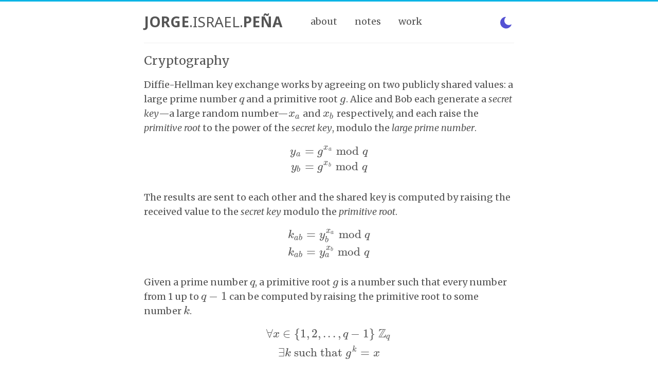

--- FILE ---
content_type: text/html; charset=utf-8
request_url: https://jip.dev/notes/cryptography/
body_size: 3334
content:
<!DOCTYPE HTML>
<html lang="en">
<head>
  
  <script async src="https://www.googletagmanager.com/gtag/js?id=UA-136326741-1"></script>
  <script>
   window.dataLayer = window.dataLayer || [];
   function gtag(){dataLayer.push(arguments);}
   gtag('js', new Date());

   gtag('config', 'UA-136326741-1');
  </script>
  <meta charset="utf-8">
  <title>
  Cryptography · Jorge Israel Peña

  </title>
  <meta name="author" content="Jorge Israel Peña">

  <meta name="HandheldFriendly" content="True">
  <meta name="MobileOptimized" content="320">
  <meta name="viewport" content="width=device-width, initial-scale=1.0">

  <meta name="twitter:site" content="@blaenk" />
  <meta name="twitter:creator" content="@blaenk" />
  <meta name="twitter:card" content="summary" />
  
  <meta property="og:url" content="https://www.jip.dev/notes/cryptography/" /> 

  
  <meta property="og:type" content="article" />
  <meta property="og:title" content="Cryptography" />
  <meta property="og:site_title" content="Jorge Israel Peña" />
  <meta name="twitter:title" content="Cryptography · Jorge Israel Peña" />

  <meta property="og:description" content="Diffie-Hellman key exchange works by agreeing on two publicly shared values: a large prime number $q$ and a primitive root $g$. Alice and Bob each generate a secret key&mdash;a large random number&mdash;$x_a$ and $x_b$ respectively, and each raise the primitive root to the power of the secret key, modulo the large prime number.
 $$ \begin{align*} y_a &= g^{x_a} \bmod q \\ y_b &= g^{x_b} \bmod q \end{align*} $$  The results are sent to each other and the shared key is computed by raising the received value to the secret key modulo the primitive root." /> 
  <meta name="twitter:description" content="Diffie-Hellman key exchange works by agreeing on two publicly shared values: a large prime number $q$ and a primitive root $g$. Alice and Bob each generate a secret key&mdash;a large random number&mdash;$x_a$ and $x_b$ respectively, and each raise the primitive root to the power of the secret key, modulo the large prime number.
 $$ \begin{align*} y_a &= g^{x_a} \bmod q \\ y_b &= g^{x_b} \bmod q \end{align*} $$  The results are sent to each other and the shared key is computed by raising the received value to the secret key modulo the primitive root." />
  
  <meta property="article:published_time" content="2016-05-04 00:00:00 &#43;0000 UTC" />
  <meta property="article:modified_time" content="2024-05-23 23:25:39 -0700 -0700" />
  

  <link href="/favicon.png" rel="shortcut icon">

  <link href='//fonts.googleapis.com/css?family=Merriweather:900italic,900,700italic,400italic,700,400,300italic,300|Noto+Sans:400,700,400italic,700italic' rel='stylesheet' type='text/css'>

  <link rel="stylesheet" href="https://use.fontawesome.com/releases/v5.3.1/css/all.css" integrity="sha384-mzrmE5qonljUremFsqc01SB46JvROS7bZs3IO2EmfFsd15uHvIt+Y8vEf7N7fWAU" crossorigin="anonymous">

  
  
  <link href='/scss/screen.c4e369b93898b3101815afcc64b49189c30fd3eee78274c5439f9252fc30b670.css' rel='stylesheet' type='text/css' />

  <script
    src="https://code.jquery.com/jquery-3.3.1.min.js"
    integrity="sha256-FgpCb/KJQlLNfOu91ta32o/NMZxltwRo8QtmkMRdAu8="
    crossorigin="anonymous"></script>

  
  <script type="text/x-mathjax-config">
   MathJax.Hub.Config({
     messageStyle: "none",
     tex2jax: {
       inlineMath: [['$','$'], ['\\(','\\)']],
       displayMath: [['$$','$$'], ['\\[','\\]']],
       processEscapes: true,
       processEnvironments: true,
       skipTags: ['script', 'noscript', 'style', 'textarea', 'pre'],
       TeX: { equationNumbers: { autoNumber: "AMS" },
              extensions: ["AMSmath.js", "AMSsymbols.js"] }
     }
   });

   MathJax.Hub.Register.MessageHook('End Process', function() {
     jQuery('#MathJax_Font_Test').empty();
   });

   MathJax.Hub.Register.MessageHook('New Math', function(params) {
     jQuery('#' + params[1]).parent().addClass('mathjax');
   });
  </script>

  <script src='https://cdnjs.cloudflare.com/ajax/libs/mathjax/2.7.5/latest.js?config=TeX-AMS_HTML' async></script>

  
  
  
  <script src='/js/bundle.min.1084868f0d2999af10ff1168c2992b994562ec46cfb4fec16897490397f96b77.js' integrity="sha256-EISGjw0pma8Q/xFowpkrmUVi7EbPtP7BaJdJA5f5a3c=" type='text/javascript'></script>
</head>
<body>
    <div class="page-wrapper"><header id="header">
  <div id="stamp">
    <h1 id="name">
      <a href="/">
        <span class="emboldened">Jorge</span>.Israel.<span class="emboldened"
          >Peña</span
        >
      </a>
    </h1>
  </div>
  <nav id="main-nav">
    <ul class="main">
      <li><a href="/about/">About</a></li>
      <li><a href="/notes/">Notes</a></li>
      <li><a href="/work/">Work</a></li>
      <img
        src="/images/dark-mode.svg"
        height="32"
        width="32"
        class="theme_btn"
      />
    </ul>
  </nav>
  <img src="/images/dark-mode.svg" height="32" width="32" class="theme_btn" />
  <div class="mobile-header">
    <nav id="mobile-nav">
      <div class="menu">
        <a class="button">Menu</a>
        <div class="container">
          <ul class="main">
            <li><a href="/about/">About</a></li>
            <li><a href="/notes/">Notes</a></li>
            <li><a href="/work/">Work</a></li>
          </ul>
        </div>
      </div>
      <div class="search_box">
        <a class="button"></a>
        <div class="container">
          <form action="//google.com/search" method="get">
            <input type="text" name="q" results="0" />
            <input type="hidden" name="q" value="site:jip.dev" />
          </form>
        </div>
      </div>
    </nav>
    <img src="/images/dark-mode.svg" height="32" width="32" class="theme_btn" />
  </div>
</header>
<form class="desk_search" action="//google.com/search" method="get">
  <input
    id="search_box"
    type="text"
    name="q"
    results="0"
    placeholder="Search"
    autocomplete="off"
    spellcheck="false"
  />
  <input type="hidden" name="q" value="site:jip.dev" />
</form>

  <article class="post">
  <h2 class="title"><a href="/notes/cryptography/"><span>Cryptography</span></a></h2>
  <div class="entry-content">
    <p>Diffie-Hellman key exchange works by agreeing on two publicly shared values: a large prime number <code>$q$</code> and a primitive root <code>$g$</code>. Alice and Bob each generate a <em>secret key</em>&mdash;a large random number&mdash;<code>$x_a$</code> and <code>$x_b$</code> respectively, and each raise the <em>primitive root</em> to the power of the <em>secret key</em>, modulo the <em>large prime number</em>.</p>
<div>
$$
\begin{align*}
y_a &= g^{x_a} \bmod q \\
y_b &= g^{x_b} \bmod q
\end{align*}
$$
</div>
<p>The results are sent to each other and the shared key is computed by raising the received value to the <em>secret key</em> modulo the <em>primitive root</em>.</p>
<div>
$$
\begin{align*}
k_{ab} &= y_b^{x_a} \bmod q \\
k_{ab} &= y_a^{x_b} \bmod q
\end{align*}
$$
</div>
<p>Given a prime number <code>$q$</code>, a primitive root <code>$g$</code> is a number such that every number from 1 up to <code>$q - 1$</code> can be computed by raising the primitive root to some number <code>$k$</code>.</p>
<div>
$$
\forall x \in \{1, 2, ..., q - 1\}\ \mathbb{Z}_q \\
\exists k \text { such that } g^k = x
$$
</div>
<img src="/images/imgur/aAnzCCF.png" class="center" />
<p>A common analogy is that of mixing paint.</p>
<img src="/images/imgur/Cp3ZKm4.png" class="center" />

  </div>
  
<div class="meta">
  <div class="meta-component">
    <i class="far fa-calendar-alt fa-fw"></i>
    May 4, 2016
  </div>
  
  <div class="meta-component">
    <i class="fas fa-code-branch fa-fw"></i>
    <a href="https://github.com/blaenk/site/commit/329ce08" title="Note core dev reach-outs"
    class="git-commit">329ce08</a> &mdash;
    May 23, 2024
  </div>
  <div class="meta-component">
    <i class="fas fa-history"></i>
    
    <a href="https://github.com/blaenk/site/commits/master/content/notes/cryptography.md">History</a>
  </div>
  
</div>

</article>

<footer id="footer">
  <div id="social">
    <a href="https://www.linkedin.com/in/jorge-israel-p/" title="linkedin"><i class="fab fa-linkedin"></i></a>
    <span class="footer-separator">&middot;</span>
    <a href="https://stackoverflow.com/users/101090/jorge-israel-pena" title="stackoverflow"><i class="fab fa-stack-overflow"></i></a>
    <span class="footer-separator">&middot;</span>
    <a href="https://github.com/blaenk" title="github"><i class="fab fa-github"></i></a>
    <span class="footer-separator">&middot;</span>
    <a href="/cdn-cgi/l/email-protection#2d47425f4a4803445e5f4c4841035d6d4a404c4441034e4240" title="email"><i class="far fa-envelope"></i></a>
    <span class="footer-separator">&middot;</span>
    
      
        
        <a title="rss" href="https://github.com/blaenk/site/commits/master/content/notes/cryptography.md.atom"><i class="fa fa-rss-square"></i></a>
      
    </div>
</footer>

<script data-cfasync="false" src="/cdn-cgi/scripts/5c5dd728/cloudflare-static/email-decode.min.js"></script><script src="https://unpkg.com/mermaid@8.5.2/dist/mermaid.min.js"></script>
<script>
  mermaid.initialize({
    startOnLoad:true,
    sequence: {
      mirrorActors: false
    }
  });
</script>
</div>
<script defer src="https://static.cloudflareinsights.com/beacon.min.js/vcd15cbe7772f49c399c6a5babf22c1241717689176015" integrity="sha512-ZpsOmlRQV6y907TI0dKBHq9Md29nnaEIPlkf84rnaERnq6zvWvPUqr2ft8M1aS28oN72PdrCzSjY4U6VaAw1EQ==" data-cf-beacon='{"version":"2024.11.0","token":"98c02cd7aa6f42f39acc5328aeda6be4","r":1,"server_timing":{"name":{"cfCacheStatus":true,"cfEdge":true,"cfExtPri":true,"cfL4":true,"cfOrigin":true,"cfSpeedBrain":true},"location_startswith":null}}' crossorigin="anonymous"></script>
</body>
</html>


--- FILE ---
content_type: text/css; charset=utf-8
request_url: https://jip.dev/scss/screen.c4e369b93898b3101815afcc64b49189c30fd3eee78274c5439f9252fc30b670.css
body_size: 5604
content:
*{margin:0;padding:0}details{margin-top:15px;cursor:pointer}body{border-top:3px solid #08b5e5;font-family:"Merriweather",Georgia,serif;font-weight:400;font-size:18px;line-height:1.6;background:white;transition:background-color 0.5s, color 0.5s, border-color 0.5s;color:#555;-webkit-text-size-adjust:100%;text-rendering:optimizeLegibility;-webkit-font-smoothing:antialiased}.theme_btn{float:right;cursor:pointer;filter:invert(23%) sepia(19%) saturate(3512%) hue-rotate(214deg) brightness(87%) contrast(103%)}#main-nav .main .theme_btn,.mobile-header .theme_btn{display:none}@media screen and (max-width: 766px){#main-nav .main .theme_btn{display:block}.mobile-header .theme_btn,#header>.theme_btn{display:none}}@media screen and (max-width: 600px){.mobile-header .theme_btn{display:block}#main-nav .main .theme_btn,#header>.theme_btn{display:none}.mobile-header{display:flex}.mobile-header #mobile-nav{display:flex;flex-basis:auto;flex-grow:1;flex-shrink:0}.mobile-header .theme_btn{padding-left:15px}}.page-wrapper{padding:0 20px;margin:0 auto;width:720px}@media screen and (max-width: 766px){.page-wrapper{width:auto}}h1{font-size:1.6em}h2{font-size:1.3em}h3{font-size:1.1em}a{text-decoration:none;outline-width:0;color:#258fb8}.notfound{text-align:center}h1.notfound{margin-top:25px;font-size:4em}p.notfound{margin:35px 0 20px 0}.center{margin-left:auto;margin-right:auto}.clear{clear:both}.left{float:left;margin-right:1.5em;margin-bottom:15px}.left>*{margin-top:10px !important}@media screen and (max-width: 600px){.left{float:none;display:block;margin-left:auto;margin-right:auto}}.right{float:right;margin-left:1.5em;margin-bottom:15px}.right>*{margin-top:10px !important}@media screen and (max-width: 600px){.right{float:none;display:block;margin-left:auto;margin-right:auto}}select,textarea,input[type="text"],input[type="password"],input[type="datetime"],input[type="datetime-local"],input[type="date"],input[type="month"],input[type="time"],input[type="week"],input[type="number"],input[type="email"],input[type="url"],input[type="search_box"],input[type="tel"],input[type="color"]{font-size:16px}html.dark{color-scheme:dark}html.dark body{background-color:#22272e;color:#adbac7;border-top-color:#1e3a8a}html.dark .theme_btn{filter:invert(74%) sepia(60%) saturate(607%) hue-rotate(349deg) brightness(100%) contrast(98%)}html.dark a{color:#539bf5}.hn-comment{font-family:Verdana, Geneva, sans-serif !important;font-size:10pt !important;color:#828282 !important;background-color:#f6f6ef !important;margin-top:15px !important}.hn-mast{background-color:#ff6600 !important;padding:7px 10px !important}.hn-banner{display:inline-block !important;width:18px !important;padding-right:4px !important}.hn-mast a:link,.hn-mast a:visited{color:#000000 !important;text-decoration:none !important}.hn-mast .pagetop{font-family:Verdana, Geneva, sans-serif !important;font-size:10pt !important;color:#222222 !important;line-height:12px !important;display:inline-block !important}.hn-mast .hnname{margin-right:5px !important;margin-left:5px !important}.hn-mast img{margin-top:0 !important;vertical-align:middle !important}.hn-mast-center-links{display:inline-block !important}@media screen and (max-width: 600px){.hn-mast-center-links{display:none !important}}.hn-comment-area{padding:10px !important}.hn-comhead{font-family:Verdana, Geneva, sans-serif !important;font-size:8pt !important;color:#828282 !important}.hn-comhead a:link,.hn-comhead a:visited,.hn-subtext a:link,.hn-subtext a:visited{color:#828282 !important}.hn-comment-body{font-size:9pt !important;color:#000 !important}html.dark .hn-comment-body code,html.dark .entry-content .hn-comment-body pre{background-color:#eee !important;padding:1px 5px !important;color:#000 !important}.hn-comment-body p{margin-top:5px !important}.hn-comment-reply{font-size:10px !important;margin-top:5px !important}.hn-comment-reply a{color:#000 !important}.hn-image{margin-top:5px}.hn-image img{vertical-align:bottom !important;margin-top:0 !important}#header{height:30px;padding:25px 0;border-bottom:1px solid #efefef;transition:border-bottom-color 0.5s}@media screen and (max-width: 766px){#header{text-align:center;height:auto;position:relative;padding-bottom:10px}}#header a{color:#555;transition:color 0.3s}@media not screen and (max-width: 600px),not screen and (max-width: 766px){#header a:hover{color:#258fb8}}#header #stamp{float:left;font-size:14px;text-transform:uppercase;font-family:"Noto Sans",Helvetica,Arial,sans-serif}#header #stamp .emboldened{font-weight:bold}@media screen and (max-width: 766px){#header #stamp{float:none;text-align:center;display:inline-block;margin:0 auto}}#header #stamp #name{font-size:2em;line-height:1;font-weight:400}#header #stamp #pseudonym{color:#555;text-align:right;cursor:default;font-weight:400}html.dark #header{border-bottom-color:#373e47;transition:border-bottom-color 0.5s}html.dark #header #name a{color:#d7d7d7}html.dark #header a{color:#adbac7}html.dark #header a:hover{color:#539bf5}html.dark #mobile-nav .menu .button,html.dark #mobile-nav .menu .container{background-color:#373e47;border-color:#444c56}#main-nav{float:left;margin-left:25px}@media screen and (max-width: 766px){#main-nav{text-align:center;float:none;margin-left:0;margin-top:15px}}@media screen and (max-width: 600px){#main-nav>ul{display:none}}#main-nav>ul>li{margin-left:30px;display:inline-block;vertical-align:text-bottom}@media screen and (max-width: 766px){#main-nav>ul>li{margin-left:0;margin-right:50px}#main-nav>ul>li:last-of-type{margin-right:0}}@media not screen and (max-width: 600px),not screen and (max-width: 766px){#main-nav>ul>li:hover>a{color:#258fb8}}#main-nav>ul>li>a{text-transform:lowercase}#main-nav>ul>li>a:after{padding-left:0}@media screen and (max-width: 766px){#main-nav>ul>li>a{padding:16px 0}}#main-nav>ul>li.button{margin-left:5px;vertical-align:middle}#main-nav>ul li{position:relative}@media not screen and (max-width: 600px),not screen and (max-width: 766px){#main-nav>ul li:hover>ul{display:block}}#mobile-nav{display:none;height:37px;line-height:30px;position:relative}@media screen and (max-width: 600px){#mobile-nav{display:block;text-align:left}}#mobile-nav a{display:block}#mobile-nav .button{cursor:pointer}#mobile-nav .container{display:none}#mobile-nav .menu{position:relative;width:100%;float:left}#mobile-nav .menu .button{background:#f2f2f2;border:1px solid #ddd;color:#999;padding:0 60px 0 10px;position:relative;border-radius:5px}@media not screen and (max-width: 600px),not screen and (max-width: 766px){#mobile-nav .menu .button:hover{color:#999}}#mobile-nav .menu .button.on{color:#555;border-radius:5px 5px 0 0}#mobile-nav .menu .button.on:before{content:"\f077"}#mobile-nav .menu .button:before{content:"\f078";color:#ddd;font:16px "Font Awesome 5 Free";line-height:30px;position:absolute;top:0;right:10px}#mobile-nav .menu .container{background:#f2f2f2;border:1px solid #ddd;border-top:none;position:absolute;top:31px;z-index:1;border-radius:0 0 5px 5px}#mobile-nav .menu .container ul{list-style:none}#mobile-nav .menu .container ul ul{margin-left:20px}#mobile-nav .menu .container a{padding:0 10px}#mobile-nav .search{position:absolute;float:right;top:0;right:0}#mobile-nav .search .button{background:#ddd;width:30px;height:30px;position:absolute;top:1px;right:-1px;border-radius:0 5px 5px 0}#mobile-nav .search .button:before{content:"\f002";color:#f2f2f2;font:20px "Font Awesome 5 Free";line-height:30px;position:absolute;top:0;left:7px}#mobile-nav .search .button.on{background:#ccc}#mobile-nav .search .button.on:before{content:"\f00d"}#mobile-nav .search .container{position:absolute;right:51px;z-index:1}#mobile-nav .search input[type="text"]{background:#fff;border:1px solid #ddd;border-right:none;color:#555;font-family:"Merriweather",Georgia,serif;height:30px;width:100%;padding:0 10px;border-radius:5px 0 0 5px}.desk_search{display:none;padding-bottom:15px}#search_box{width:100%;border:1px solid #ddd;box-sizing:border-box;-moz-box-sizing:border-box;-webkit-box-sizing:border-box;padding:5px;font-family:"Merriweather",Georgia,serif}#search_box:focus{outline:none}#search_btn{cursor:pointer}article{position:relative;margin-top:15px}article h2.title{font-weight:400;margin-bottom:5px}article h2.title a{color:#555;transition:color 0.3s;display:inline-block;width:100%}article h2.title a:hover{color:#258fb8}@media not screen and (max-width: 600px),not screen and (max-width: 766px){article h2.title a:hover{text-decoration:underline}}article .entry-content{padding-bottom:15px;counter-reset:h1counter h2counter h3counter h4counter h5counter}article .entry-content .mermaid{margin-top:15px;text-align:center}article .entry-content span.highlight,article .entry-content mark{background-color:#ffe9a8;padding:2px 5px;color:inherit}article .entry-content div.note{background-color:#ffecb5;padding:10px;margin:10px 0}article .entry-content h1,article .entry-content h2,article .entry-content h3,article .entry-content h4,article .entry-content h5{line-height:2}@media not screen and (max-width: 600px),not screen and (max-width: 766px){article .entry-content a:hover{text-decoration:underline}}article .entry-content p,article .entry-content blockquote,article .entry-content ul,article .entry-content ol,article .entry-content dl,article .entry-content table,article .entry-content iframe,article .entry-content h1,article .entry-content h2,article .entry-content h3,article .entry-content h4,article .entry-content h5,article .entry-content h6{margin-top:15px}article .entry-content ul,article .entry-content ol,article .entry-content dl{margin-left:20px}article .entry-content ul ul,article .entry-content ul ol,article .entry-content ul dl,article .entry-content ol ul,article .entry-content ol ol,article .entry-content ol dl,article .entry-content dl ul,article .entry-content dl ol,article .entry-content dl dl{margin-top:0}article .entry-content ul li p,article .entry-content ol li p{margin-bottom:10px}article .entry-content ul li p:only-of-type,article .entry-content ol li p:only-of-type{margin-top:0;margin-bottom:0}article .entry-content strong{color:#333}article .entry-content em{font-style:italic}article .entry-content img,article .entry-content video{max-width:100%;height:auto;margin-top:15px}article .entry-content img.center{display:block;clear:both}article .entry-content iframe{border:none}article .entry-content .twitter-tweet{margin:20px auto !important}article .entry-content table{border-spacing:0;margin-top:10px}article .entry-content table th{background:#ccc;padding:0 15px}article .entry-content code.mathjax{background-color:unset;font:unset;padding:unset}article .entry-content div.mathjax{display:block;overflow-x:auto}article .entry-content .MathJax_Display{cursor:default}article .entry-content hr{background-color:#efefef;transition:background-color 0.5s, color 0.5s;border:0;height:1px;color:#cccccc;margin:35px auto;width:50%;clear:both}article .entry-content table code{background-color:inherit;padding:0}article .entry-content blockquote{margin-top:25px;margin-bottom:25px;margin-left:10px;padding-left:15px;border-left:2px solid #999}@media screen and (max-width: 600px){article .entry-content blockquote{margin-left:5px;padding-left:10px;text-align:justify;-webkit-hyphens:auto;-moz-hyphens:auto;hyphens:auto}}article .entry-content blockquote cite{text-align:left;font-size:0.9em;font-style:italic;font-weight:400}article .entry-content blockquote cite code{background-color:inherit;padding:0}article .entry-content blockquote cite:before{content:"\2014";margin-right:5px}article .entry-content kbd{background-color:#dddddd;background-image:linear-gradient(#f1f1f1, #ddd);background-repeat:repeat-x;border-radius:2px;border:1px solid #ddd;border-bottom-color:#ccc;border-right-color:#ccc;padding:1px 4px;cursor:default}article .entry-content table{cursor:default;font-size:0.875em;margin:25px auto;background:#f2f9ff;border:2px solid #8ccaff}article .entry-content table th{background:#8ccaff;color:#00427b}article .entry-content table td{color:#00427b}article .entry-content table th,article .entry-content table td{padding:2px 10px}article .entry-content table tr:nth-of-type(2n){background:#d0e9ff}article .entry-content aside.table-caption{text-align:center}article .entry-content abbr{cursor:default;border-bottom:1px solid #ccc}article .entry-content sup[id^="fnref"]{color:#990000;vertical-align:baseline;font-family:Menlo,Monaco,"DejaVu Sans Mono",Consolas,monospace;font-size:inherit}article .entry-content sup[id^="fnref"] a{color:#990000}article .entry-content sup[id^="fnref"] a:before{content:"[#"}article .entry-content sup[id^="fnref"] a:after{content:"]"}article .entry-content .footnotes{font-size:0.8em;padding:0 25px}@media screen and (max-width: 600px){article .entry-content .footnotes{padding:0;font-size:0.9em}}article .entry-content .footnotes p:last-of-type{display:inline}article .entry-content .footnotes a[href^="#fnref"]{font-size:1em;margin-left:5px}article .entry-content .footnotes p{line-height:1.67}@media screen and (max-width: 600px){article .entry-content .footnotes p{line-height:1.5}}article .entry-content .footnotes li{margin-bottom:5px}article .entry-content .footnotes li p:last-child{margin-bottom:0}article .entry-content .footnotes hr{padding:0;text-align:center;width:100%;background-color:#efefef;margin:30px auto 20px;height:1px;overflow:visible}article .entry-content .footnotes hr:after{content:"\00A7";cursor:default;display:inline-block;position:relative;font-size:1.8em;padding:0 0.25em;background:white;transition:background-color 0.5s;top:-0.8em}article .entry-content hr.book{padding:0;text-align:center;width:50%;background-color:#efefef;transition:background-color 0.5s, color 0.5s;margin:30px auto;height:1px;overflow:visible}article .entry-content hr.book:after{font-family:"Font Awesome 5 Free";font-weight:900;content:"\f02e";cursor:default;display:inline-block;position:relative;font-size:1.3em;background:white;transition:background-color 0.5s;top:-0.7em}article .entry-content sup{line-height:1}article .entry-content #toc.right-toc{float:right;margin-left:15px;margin-bottom:15px;margin-top:0;padding:0}@media screen and (max-width: 600px){article .entry-content #toc.right-toc{float:none;padding:0;margin-left:0;margin-top:10px}}article .entry-content #toc.right-toc h3{line-height:1;margin-top:4px}article .entry-content p~#toc.right-toc h3{margin-top:18px}article .entry-content #toc{margin-top:10px}article .entry-content #toc p{font-weight:bold;margin-top:0}article .entry-content #toc>ol{margin-left:0;margin-top:5px;font-size:0.9em}article .entry-content #toc ol{counter-reset:item;margin-bottom:0}article .entry-content #toc ol>li:before{position:unset;font-family:unset}article .entry-content #toc li{margin-top:0;display:block}@media screen and (max-width: 600px){article .entry-content #toc li{line-height:1.69}}article .entry-content #toc li:before{content:counters(item, ".") ". ";counter-increment:item}article .entry-content #toc:after{clear:both}article .entry-content h1,article .entry-content h2,article .entry-content h3,article .entry-content h4,article .entry-content h5{overflow:hidden;position:static;font-weight:400}@media not screen and (max-width: 600px),not screen and (max-width: 766px){article .entry-content h1:hover .hash,article .entry-content h2:hover .hash,article .entry-content h3:hover .hash,article .entry-content h4:hover .hash,article .entry-content h5:hover .hash{color:#ccc;display:block}}article .entry-content h1 .hash,article .entry-content h2 .hash,article .entry-content h3 .hash,article .entry-content h4 .hash,article .entry-content h5 .hash{color:#ddd;transition:color 0.3s;position:absolute;left:-20px;width:auto;display:none}article .entry-content h1 a,article .entry-content h2 a,article .entry-content h3 a,article .entry-content h4 a,article .entry-content h5 a{display:inline-block;position:relative;width:100%;color:inherit}article .entry-content h1 .hash{left:-25px}article .entry-content h4{font-size:16px}article .entry-content h5{font-size:14px}article .entry-content h1{counter-reset:h2counter}article .entry-content h1 .header-link:before{content:counter(h1counter) ". ";counter-increment:h1counter}article .entry-content h1.notoc .header-link:before{content:none;counter-increment:none}article .entry-content h1~h2 .header-link:before{content:counter(h1counter) "." counter(h2counter) ". "}article .entry-content h2{counter-reset:h3counter}article .entry-content h2 .header-link:before{counter-increment:h2counter;content:counter(h2counter) ". "}article .entry-content h2.notoc .header-link:before{content:none;counter-increment:none}article .entry-content h1~h2~h3 .header-link:before{content:counter(h1counter) "." counter(h2counter) "." counter(h3counter) ". "}article .entry-content h2~h3 .header-link:before{content:counter(h2counter) "." counter(h3counter) ". "}article .entry-content h3{counter-reset:h4counter}article .entry-content h3 .header-link:before{content:counter(h3counter) ". ";counter-increment:h3counter}article .entry-content h3.notoc .header-link:before{content:none;counter-increment:none}article .entry-content h1~h2~h3~h4 .header-link:before{content:counter(h1counter) "." counter(h2counter) "." counter(h3counter) "." counter(h4counter) ". "}article .entry-content h2~h3~h4 .header-link:before{content:counter(h2counter) "." counter(h3counter) "." counter(h4counter) ". "}article .entry-content h3~h4 .header-link:before{content:counter(h3counter) "." counter(h4counter) ". "}article .entry-content h4{counter-reset:h5counter}article .entry-content h4 .header-link:before{content:counter(h4counter) ". ";counter-increment:h4counter}article .entry-content h4.notoc .header-link:before{content:none;counter-increment:none}article .entry-content h1~h2~h3~h4~h5 .header-link:before{content:counter(h1counter) "." counter(h2counter) "." counter(h3counter) "." counter(h4counter) "." counter(h5counter) ". "}article .entry-content h2~h3~h4~h5 .header-link:before{content:counter(h2counter) "." counter(h3counter) "." counter(h4counter) "." counter(h5counter) ". "}article .entry-content h3~h4~h5 .header-link:before{content:counter(h3counter) "." counter(h4counter) "." counter(h5counter) ". "}article .entry-content h4~h5 .header-link:before{content:counter(h4counter) "." counter(h5counter) ". "}article .entry-content h5 .header-link:before{content:counter(h5counter) ". ";counter-increment:h5counter}article .entry-content h5.notoc .header-link:before{content:none;counter-increment:none}article .meta{position:absolute;top:85px;line-height:2;font-size:0.8em;color:#999;width:230px;padding:10px 0;border-top:1px solid #efefef;transition:border-top-color 0.5s;clear:both;position:static;width:auto}@media screen and (max-width: 600px){article .meta{font-size:0.9em}}@media not screen and (max-width: 600px),not screen and (max-width: 766px){article .meta{text-align:center}}article .meta a{color:#999;transition:color 0.3s}article .meta a:hover{color:#555}@media not screen and (max-width: 600px),not screen and (max-width: 766px){article .meta a:hover{text-decoration:underline}}article .meta .meta-component{display:inline-block;margin-right:30px;position:relative}@media screen and (max-width: 600px){article .meta .meta-component{display:block}}article .meta .meta-component i{color:#ccc;margin-right:2px;font-size:1.3em;line-height:1.5;cursor:default}@media not screen and (max-width: 600px){article .meta .meta-component i{vertical-align:top}}@media screen and (max-width: 766px){article .meta .meta-component{margin-right:30px}}html.dark article .entry-content kbd{background-image:none;background-color:#2d333b;border:none}html.dark article .entry-content h1 a,html.dark article .entry-content h2 a,html.dark article .entry-content h3 a,html.dark article .entry-content h4 a,html.dark article .entry-content h5 a{color:#d7d7d7}html.dark article .entry-content sup[id^="fnref"] a{color:#ef4444}html.dark article h2.title a{color:#d7d7d7}html.dark article h2.title a:hover{color:#539bf5}html.dark .meta a:hover{color:#539bf5}html.dark article .entry-content .span.highlight,html.dark article .entry-content mark{background-color:#831843}html.dark article .entry-content strong{color:#d7d7d7}html.dark article .entry-content .footnotes hr{background-color:#373e47;transition:background-color 0.5s, color 0.5s;color:#adbac7}html.dark article .entry-content .footnotes hr:after{background-color:#22272e;transition:background-color 0.5s}html.dark article .entry-content hr.book{color:#adbac7;background-color:#373e47;transition:background-color 0.5s, color 0.5s}html.dark article .entry-content hr.book:after{background-color:#22272e;transition:background-color 0.5s}html.dark article .meta{border-top-color:#373e47;transition:border-top-color 0.5s;color:#adbac7}html.dark article .meta .meta-component i{color:#adbac7}html.dark article .meta a{color:#adbac7}#comment{padding:10px 0;border-top:1px solid #efefef;clear:both}article.page h1.title{margin-bottom:15px;margin-top:5px;font-weight:400}html.dark table{background:#2d333b;color:#adbac7;border:1px solid #444c56}html.dark table code{color:#adbac7}html.dark table th{background:#2d333b;color:#adbac7}html.dark table thead th{background-color:#22272e}html.dark table td{color:#adbac7}html.dark table tr{background:#2d333b}html.dark table tr:nth-of-type(2n){background:#22272e}#tag{margin-top:15px}.archive-year{margin-bottom:15px;font-family:"Noto Sans",Helvetica,Arial,sans-serif}.archive-year:first-of-type{display:none}.page-group:not(:last-of-type){margin-bottom:30px}.archive li:last-child{border-bottom:0}.archive>li{list-style-type:none;font-size:16px;padding:5px 0;border-bottom:1px solid #efefef;transition:border-bottom-color 0.5s}.archive-item{border:none}.archive-item .item-link{display:block;color:#555;transition:color 0.3s;font-weight:normal;padding-top:4px}.archive-item .item-link:hover{color:#258fb8}@media not screen and (max-width: 600px),not screen and (max-width: 766px){.archive-item .item-link:hover{text-decoration:underline}}html.dark .archive>li{border-bottom-color:#373e47;transition:border-bottom-color 0.5s}html.dark .archive-item .item-link{color:#adbac7}html.dark .archive-item .item-link:hover{color:#539bf5}#footer{border-top:1px solid #efefef;transition:border-top-color 0.5s;padding:15px 0;text-align:center;cursor:default;clear:both}#footer #credit{margin-top:20px;margin-bottom:20px;font-style:italic;font-size:12px;color:#999}#footer #credit a{color:#555;transition:color 0.3s}#footer #credit a:hover{color:#222;text-decoration:underline}#footer #social{font-size:18px;color:#999}#footer #social a{color:#999;transition:color 0.3s;padding:20px}@media screen and (max-width: 600px){#footer #social a{padding:10px}}@media not screen and (max-width: 600px),not screen and (max-width: 766px){#footer #social a:hover{color:#555}}#footer #social a[title="twitter"]{color:#2eb8e7}#footer #social a[title="github"]{color:#286da3 !important}#footer #social a[title="linkedin"]{color:#0077b5 !important}#footer #social a[title="gitlab"]{color:#292961 !important}#footer #social a[title="stackoverflow"],#footer #social a[title="rss"]{color:#d85620 !important}#footer #social a[title="email"]{color:#f66 !important}html.dark #footer{border-top-color:#373e47;transition:border-top-color 0.5s}html.dark #footer #social a{color:#adbac7}.path,.entry-content code,.entry-content pre{font-family:Menlo,Monaco,"DejaVu Sans Mono",Consolas,monospace}.language-console,.language-shell-session{font-weight:bold}.language-console .gp,.language-shell-session .gp{color:#3E999F}.language-console .go,.language-shell-session .go{color:inherit;font-weight:normal}.language-console .c1,.language-shell-session .c1{font-weight:normal}.language-javascript .kd{color:#3E999F}.language-javascript .nx{color:inherit}.language-erlang .nv{color:#C82829}.language-go .nx{color:inherit}.language-clojure .ss{color:#8959A8}.language-clojure .nv{color:inherit}.language-clojure .nb,.language-clojure .nf{color:#4271AE}.language-haskell .nn{color:#d33682}.language-haskell .nb{color:#a47c00}.language-haskell .cm{color:#555}.language-scala .nc{color:#C82829}.language-scala .nn{color:#3E999F}.language-gdb .kt{color:#3E999F}.language-gdb .nv{color:#718C00}.language-rust .nl{color:#cb4b16}.language-rust .s-Raw{color:#cb4b16}.language-html .nt{color:#3E999F}.language-html .na{color:#8959A8}.language-python .kn{color:#8959A8}.language-python .nn{color:#3E999F}.language-java .nc{color:#C82829}.language-java .nn{color:#8959A8}.language-java .kc{color:#3E999F}.language-cmake .nb{color:#4271AE}.language-cmake .nv{color:#718C00}.language-cmake .s{color:inherit}.language-yaml .l{color:#3E999F}.language-yaml .p{color:#C82829}code{background-color:#EEE;transition:background-color 0.5s;padding:1px 5px}.path{background-color:inherit;padding:0}code:not(.mathjax) .bp{color:#4271AE}code:not(.mathjax) .c{color:#93a1a1}code:not(.mathjax) .c1{color:#93a1a1}code:not(.mathjax) .cm{color:#93a1a1}code:not(.mathjax) .cp{color:#555}code:not(.mathjax) .cs{color:#718C00}code:not(.mathjax) .err{color:#93a1a1}code:not(.mathjax) .g{color:#93a1a1}code:not(.mathjax) .gd{color:#3E999F}code:not(.mathjax) .ge{color:#93a1a1;font-style:italic}code:not(.mathjax) .gh{color:#cb4b16}code:not(.mathjax) .gi{color:#718C00}code:not(.mathjax) .go{color:#93a1a1}code:not(.mathjax) .gp{color:#93a1a1}code:not(.mathjax) .gr{color:#C82829}code:not(.mathjax) .gs{color:#93a1a1;font-weight:bold}code:not(.mathjax) .gt{color:#93a1a1}code:not(.mathjax) .gu{color:#cb4b16}code:not(.mathjax) .il{color:#3E999F}code:not(.mathjax) .k{color:#718C00}code:not(.mathjax) .kc{color:#cb4b16}code:not(.mathjax) .kd{color:#718C00}code:not(.mathjax) .kn{color:#718C00}code:not(.mathjax) .kp{color:#718C00}code:not(.mathjax) .kr{color:#718C00}code:not(.mathjax) .kt{color:#a47c00}code:not(.mathjax) .l{color:inherit}code:not(.mathjax) .ld{color:#93a1a1}code:not(.mathjax) .m{color:#cb4b16}code:not(.mathjax) .mf{color:#cb4b16}code:not(.mathjax) .mh{color:#cb4b16}code:not(.mathjax) .mi{color:#cb4b16}code:not(.mathjax) .mo{color:#cb4b16}code:not(.mathjax) .n{color:#555}code:not(.mathjax) .na{color:#4271AE}code:not(.mathjax) .nb{color:#C82829}code:not(.mathjax) .nbp{color:#C82829}code:not(.mathjax) .nc{color:#4271AE}code:not(.mathjax) .nd{color:#4271AE}code:not(.mathjax) .ne{color:#cb4b16}code:not(.mathjax) .nf{color:#4271AE}code:not(.mathjax) .ni{color:#cb4b16}code:not(.mathjax) .nl{color:inherit}code:not(.mathjax) .nn{color:#93a1a1}code:not(.mathjax) .no{color:#718C00}code:not(.mathjax) .nt{color:#4271AE}code:not(.mathjax) .nv{color:#4271AE}code:not(.mathjax) .nx{color:inherit}code:not(.mathjax) .o{color:#93a1a1}code:not(.mathjax) .ow{color:#3E999F}code:not(.mathjax) .p{color:inherit}code:not(.mathjax) .py{color:#93a1a1}code:not(.mathjax) .s{color:#3E999F}code:not(.mathjax) .s1{color:#3E999F}code:not(.mathjax) .s2{color:#3E999F}code:not(.mathjax) .sb{color:#3E999F}code:not(.mathjax) .sc{color:#3E999F}code:not(.mathjax) .sd{color:#93a1a1}code:not(.mathjax) .se{color:#cb4b16}code:not(.mathjax) .sh{color:#93a1a1}code:not(.mathjax) .si{color:#3E999F}code:not(.mathjax) .sr{color:#C82829}code:not(.mathjax) .ss{color:#3E999F}code:not(.mathjax) .sx{color:#3E999F}code:not(.mathjax) .vc{color:#4271AE}code:not(.mathjax) .vg{color:#4271AE}code:not(.mathjax) .vi{color:#4271AE}code:not(.mathjax) .w{color:#93a1a1}code:not(.mathjax) .x{color:#cb4b16}html.dark code:not(.mathjax) .hll{background:#282c34}html.dark code:not(.mathjax) .c{color:#7F848E}html.dark code:not(.mathjax) .k{color:#c678dd}html.dark code:not(.mathjax) .l{color:#98c379}html.dark code:not(.mathjax) .n{color:#abb2bf}html.dark code:not(.mathjax) .o{color:#56b6c2}html.dark code:not(.mathjax) .p{color:#abb2bf}html.dark code:not(.mathjax) .cm{color:#7F848E}html.dark code:not(.mathjax) .cp{color:#7F848E}html.dark code:not(.mathjax) .c1{color:#7F848E}html.dark code:not(.mathjax) .cs{color:#7F848E}html.dark code:not(.mathjax) .gs{font-weight:700}html.dark code:not(.mathjax) .kc{color:#c678dd}html.dark code:not(.mathjax) .kd{color:#c678dd}html.dark code:not(.mathjax) .kn{color:#c678dd}html.dark code:not(.mathjax) .kp{color:#c678dd}html.dark code:not(.mathjax) .kr{color:#c678dd}html.dark code:not(.mathjax) .kt{color:#c678dd}html.dark code:not(.mathjax) .ld{color:#98c379}html.dark code:not(.mathjax) .m{color:#d19a66}html.dark code:not(.mathjax) .s{color:#98c379}html.dark code:not(.mathjax) .na{color:#d19a66}html.dark code:not(.mathjax) .nb{color:#e5c07b}html.dark code:not(.mathjax) .nc{color:#e5c07b}html.dark code:not(.mathjax) .no{color:#e5c07b}html.dark code:not(.mathjax) .nd{color:#e5c07b}html.dark code:not(.mathjax) .ni{color:#e5c07b}html.dark code:not(.mathjax) .ne{color:#e5c07b}html.dark code:not(.mathjax) .nf{color:#abb2bf}html.dark code:not(.mathjax) .nl{color:#e5c07b}html.dark code:not(.mathjax) .nn{color:#abb2bf}html.dark code:not(.mathjax) .nx{color:#abb2bf}html.dark code:not(.mathjax) .py{color:#e5c07b}html.dark code:not(.mathjax) .nt{color:#e06c75}html.dark code:not(.mathjax) .nv{color:#e5c07b}html.dark code:not(.mathjax) .ow{font-weight:700}html.dark code:not(.mathjax) .w{color:#f8f8f2}html.dark code:not(.mathjax) .mf{color:#d19a66}html.dark code:not(.mathjax) .mh{color:#d19a66}html.dark code:not(.mathjax) .mi{color:#d19a66}html.dark code:not(.mathjax) .mo{color:#d19a66}html.dark code:not(.mathjax) .sb{color:#98c379}html.dark code:not(.mathjax) .sc{color:#98c379}html.dark code:not(.mathjax) .sd{color:#98c379}html.dark code:not(.mathjax) .s2{color:#98c379}html.dark code:not(.mathjax) .se{color:#98c379}html.dark code:not(.mathjax) .sh{color:#98c379}html.dark code:not(.mathjax) .si{color:#98c379}html.dark code:not(.mathjax) .sx{color:#98c379}html.dark code:not(.mathjax) .sr{color:#56b6c2}html.dark code:not(.mathjax) .s1{color:#98c379}html.dark code:not(.mathjax) .ss{color:#56b6c2}html.dark code:not(.mathjax) .bp{color:#e5c07b}html.dark code:not(.mathjax) .vc{color:#e5c07b}html.dark code:not(.mathjax) .vg{color:#e5c07b}html.dark code:not(.mathjax) .vi{color:#e06c75}html.dark code:not(.mathjax) .il{color:#d19a66}html.dark code:not(.mathjax) .gu{color:#75715e}html.dark code:not(.mathjax) .gd{color:#f92672}html.dark code:not(.mathjax) .gi{color:#a6e22e}.entry-content pre{margin:15px 0;cursor:default;overflow-x:auto;background:#f7f7f7;color:#555;font-size:0.8em;line-height:1.5;padding:10px;transition:background-color 0.5s}@media screen and (max-width: 600px){.entry-content pre{padding:5px;font-size:0.8em}}.entry-content pre code{background:none;padding:0}div.highlight{margin:15px 0;cursor:default;overflow:hidden;background-color:transparent}div.highlight figcaption{background-color:#e6e6e6;padding:5px 10px;position:relative;font-size:87.5%;color:#444;text-align:center}@media screen and (max-width: 600px){div.highlight figcaption{display:none}}div.highlight figcaption abbr{border-bottom:1px dotted #00427B}@media not screen and (max-width: 600px),not screen and (max-width: 766px){div.highlight figcaption abbr:hover{border-bottom:1px solid #00427B}}div.highlight figcaption span{background:none;padding:0;margin:0;display:block}div.highlight figcaption span:empty{display:none}div.highlight figcaption span a,div.highlight figcaption span a:visited{position:absolute;top:5px;right:28px;font-weight:bold}div.highlight pre{overflow-x:auto;background:#f7f7f7;transition:background-color 0.5s;color:#555;font-size:0.8em;line-height:1.5;padding:10px}@media screen and (max-width: 600px){div.highlight pre{padding:5px;font-size:0.8em}}div.highlight pre code{background:none;padding:0}div.highlight pre .highlight{padding:0;background-color:transparent}html.dark div.highlight pre{background-color:#2d333b;transition:background-color 0.5s}html.dark code,html.dark .entry-content pre{background-color:#2d333b;color:#adbac7;transition:background-color 0.5s}html.dark a code{color:inherit}@media print{*{-webkit-transition:none !important;transition:none !important}body{border-top:none;font-size:12px}.page-wrapper{padding:0;margin:0}article.post{margin-top:0}p a{text-decoration:underline}sup a{text-decoration:none}table,figure.codeblock,ul,ol{page-break-inside:avoid}figure.codeblock pre{background:none;padding:0}figure.codeblock .highlight span{color:inherit !important}#toc ol{page-break-inside:auto}#header,#footer{display:none}}

/*# sourceMappingURL=screen.css.map */

--- FILE ---
content_type: application/javascript
request_url: https://jip.dev/js/bundle.min.1084868f0d2999af10ff1168c2992b994562ec46cfb4fec16897490397f96b77.js
body_size: 958
content:
(function(e){"use strict";var t=function(t){return this.each(function(){var i=e("<ol/>").appendTo(e(this)),a=i.data(),n=[i],c="ol",o=0,l,s=e.extend({content:"body",headings:"h1,h2,h3"},{content:a.toc||void 0,headings:a.tocHeadings||void 0},t),r=s.headings.split(",");e(s.content).find(s.headings).attr("id",function(s,t){var n=function(e){e.length===0&&(e="?");for(var n=e.replace(/\s+/g,"_"),t="",s=1;document.getElementById(n+t)!==null;)t="_"+s++;return n+t};return t||n(e(this).text())}).each(function(){var t=e(this),s=e.map(r,function(e,n){return t.is(e)?n:void 0})[0],i;s>o?(i=n[0].children("li:last")[0],i&&n.unshift(e("<"+c+"/>").appendTo(i))):n.splice(0,Math.min(o-s,Math.max(n.length-1,0))),e("<li/>").appendTo(n[0]).append(e("<a/>").text(t.text()).attr("href","#"+t.attr("id"))),o=s}),l=e("<h3>").text("Contents").prependTo(e(this))})},n=e.fn.toc;e.fn.toc=t,e.fn.toc.noConflict=function(){return e.fn.toc=n,this},e(function(){t.call(e("[data-toc]"))})})(window.jQuery);function userWantsDarkMode(){return localStorage.theme==="dark"||!("theme"in localStorage)&&window.matchMedia("(prefers-color-scheme: dark)").matches}function setTheme(){const e=document.querySelectorAll(".theme_btn");userWantsDarkMode()?(document.documentElement.classList.add("dark"),e.forEach(function(e){e.src="/images/light-mode.svg"})):(document.documentElement.classList.remove("dark"),e.forEach(function(e){e.src="/images/dark-mode.svg"}))}setTheme(),window.addEventListener("storage",function(){setTheme()}),$(function(){setTheme(),$(".theme_btn").click(function(){var e=userWantsDarkMode();e?localStorage.theme="light":localStorage.theme="dark",setTheme()});var e=$("#mobile-nav"),s,n,t,o;$("html").click(function(){e.find(".on").each(function(){$(this).removeClass("on").next().hide()})}),e.on("click",".menu .button",function(){if($(this).hasClass("on"))$(this).removeClass("on").next().hide();else{var e=$(this).width()+70;$(this).addClass("on").next().css({width:e}).show()}}).on("click",".search .button",function(){if($(this).hasClass("on"))$(this).removeClass("on").next().hide().children().children().eq(0).val('');else{var t=e.width()-51;e.children(".menu").children().eq(0).removeClass("on").next().hide(),$(this).addClass("on").next().show().css({width:t}).children().children().eq(0).focus()}}).click(function(e){e.stopPropagation()}),s=$("#main-nav .main"),n=function(t,e){t.click(function(){e.is(":visible")?e.fadeOut("fast"):(e.fadeIn("fast"),e.find("input").focus())}),e.find("input").keyup(function(t){t.keyCode==27&&e.fadeOut("fast")})},n($("#search_btn"),$(".desk_search")),t=$(".footnotes > ol > li"),$('a[href^="#fn:"]').attr("title","read footnote").click(function(){t.stop(!0,!0);var e=$(this).attr("href");t.not(e.replace(/:/,"\\:")).css({opacity:.1}).animate({opacity:1},15e3,"linear")}),$('a[href^="#fnref"]').html('<i class="fas fa-level-up-alt"></i>').click(function(){t.stop(!0,!0)}),o=$("#toc").toc({content:"div.entry-content",headings:"h1,h2,h3,h4,h5"}),$("article.post h1[id], article.post h2[id], article.post h3[id], article.post h4[id], article.post h5[id]").each(function(){var e=$(this).text();$(this).empty(),$(this).append('<span class="hash">#</span>'),$(this).append('<a href="#'+this.id+'" class="header-link">'+e+"</a>")})})

--- FILE ---
content_type: image/svg+xml
request_url: https://jip.dev/images/dark-mode.svg
body_size: -283
content:
<?xml version="1.0" ?><svg viewBox="0 0 24 24" xmlns="http://www.w3.org/2000/svg"><title/><path d="M20.21,15.32A8.56,8.56,0,1,1,11.29,3.5a.5.5,0,0,1,.51.28.49.49,0,0,1-.09.57A6.46,6.46,0,0,0,9.8,9a6.57,6.57,0,0,0,9.71,5.72.52.52,0,0,1,.58.07A.52.52,0,0,1,20.21,15.32Z" fill="#464646"/></svg>